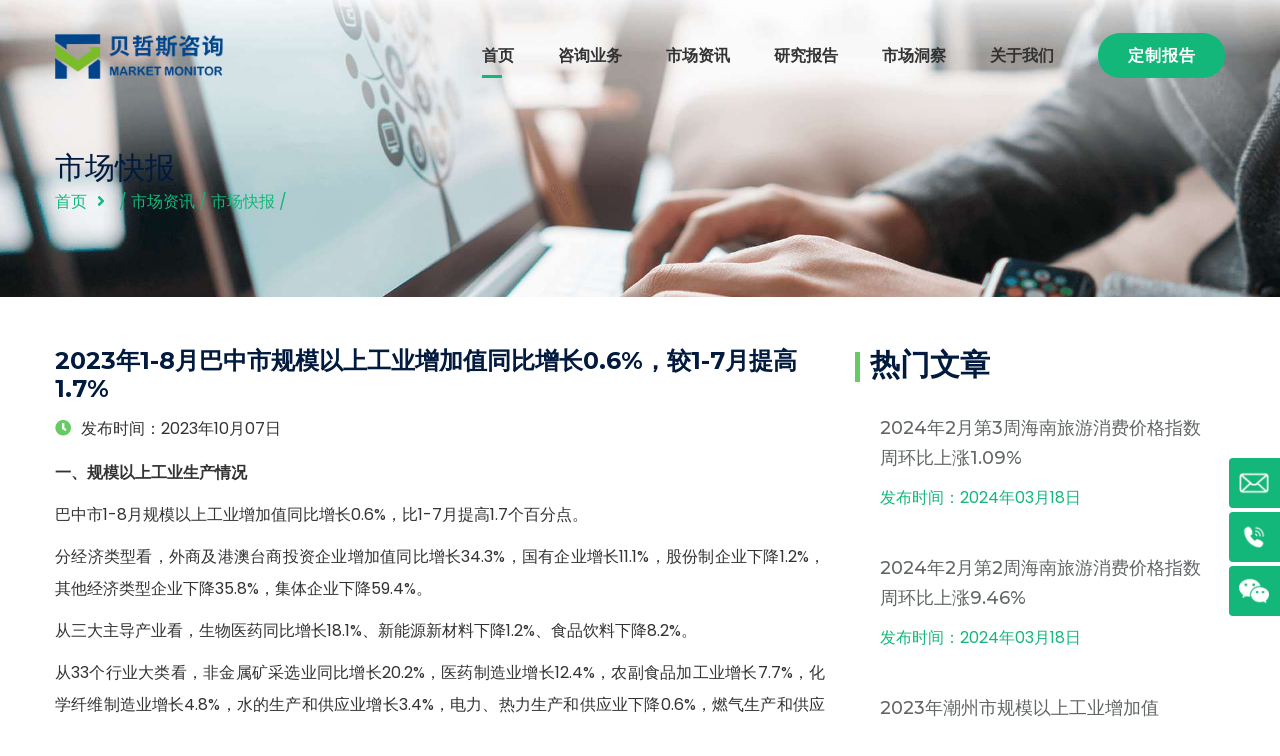

--- FILE ---
content_type: text/html
request_url: https://www.globalmarketmonitor.com.cn/market_news/2907930.html
body_size: 7112
content:
<!DOCTYPE html>
<html lang="zh-CN">
	<head><meta http-equiv="Content-Type" content="text/html; charset=utf-8">	    
	    <meta http-equiv="x-ua-compatible" content="ie=edge">
		<title>2023年1-8月巴中市规模以上工业增加值同比增长0.6%，较1-7月提高1.7%</title>
	  
	   	    <meta name="keywords" content="1-8月,巴中市,规模以上,工业增加值,同比增长"/>
	<meta name="description" content="巴中市1-8月规模以上工业增加值同比增长0.6%，比1-7月提高1.7个百分点。分经济类型看，外商及港澳台商投资企业增加值同比增长34.3%，国有企业增长11.1%，" />
	    <meta name="viewport" content="width=device-width, initial-scale=1">
		<meta http-equiv="Content-Language" contect="zh-CN">
    	<link rel="shortcut icon" href="/templets/gmm/assets/images/favicon.ico" type="image/png">
		<!-- All css -->
		<!--Bootstrap css-->
	    <link rel="stylesheet" href="/templets/gmm/assets/css/bootstrap.min.css">
	    <!-- Fontawesome css -->
	    <link rel="stylesheet" href="/templets/gmm/assets/fonts/fontawesome/css/all.css">
	    <!-- slick slider css -->
	    <link rel="stylesheet" href="/templets/gmm/assets/css/slick.css">
	    <link rel="stylesheet" href="/templets/gmm/assets/css/slick-theme.css">
	    <!-- sidebar-menu -->
	    <link rel="stylesheet" href="/templets/gmm/assets/css/sidebar-menu.css">
	    <!--animate css-->
	    <link rel="stylesheet" href="/templets/gmm/assets/css/animate.css">
	    <!--style css-->
	    <link rel="stylesheet" href="/templets/gmm/assets/css/style.css">
	    <style>
	    	.blog_wrap_content img{
	    	    max-width: 100%;height: 100%;
	    	}
	    	h1{font-size:24px;}
	    	
	    	table tbody tr td p{
	        padding: 0 10px 0 10px !important;
	        }
	        table tbody tr td{
	        padding: 0 10px 0 10px !important;
	        }
	        .post_info h3{line-height:30px;}
	        .deneb_info{line-height:36px;}
	        @media (max-width: 480px) {.right_nav{display: none;}}
	    </style>
	</head>
	<body>
		
<script type="text/javascript">
    (function(c,l,a,r,i,t,y){
        c[a]=c[a]||function(){(c[a].q=c[a].q||[]).push(arguments)};
        t=l.createElement(r);t.async=1;t.src="https://www.clarity.ms/tag/"+i;
        y=l.getElementsByTagName(r)[0];y.parentNode.insertBefore(t,y);
    })(window, document, "clarity", "script", "bfscuxp78y");
</script>
<!--百度统计代码-->
<script>
var _hmt = _hmt || [];
(function() {
  var hm = document.createElement("script");
  hm.src = "https://hm.baidu.com/hm.js?52d5abfec8ffab232d16a9daef917ca0";
  var s = document.getElementsByTagName("script")[0]; 
  s.parentNode.insertBefore(hm, s);
})();
</script>
<script>
(function(){
    var bp = document.createElement('script');
    var curProtocol = window.location.protocol.split(':')[0];
    if (curProtocol === 'https'){
   bp.src = 'https://zz.bdstatic.com/linksubmit/push.js';
  }
  else{
  bp.src = 'http://push.zhanzhang.baidu.com/push.js';
  }
    var s = document.getElementsByTagName("script")[0];
    s.parentNode.insertBefore(bp, s);
})();
</script>

<link rel="stylesheet" type="text/css" href="/templets/gmm/assets/css/navicon.css"/>
<style>
	.header_area .site_menu .primary_menu .main_menu ul li a{font-weight:600;color:#333 !important;}
	.header_area .site_menu .primary_menu .main_menu ul li:hover>a{color:#14b77a !important;}
	
</style>
<!-- Preloader -->
<div class="preloader">
	<div class="lds-ripple">
		<div></div>
		<div></div>
	</div>
</div>
<!-- Start header_area -->
<header class="header_area header_v1 transparent_header">
	<div class="container">
		<div class="site_menu">
			<div class="row align-items-center">
				<div class="col-lg-2">
					<div class="brand">
						<a href="/" class="logo"><img src="/templets/gmm/assets/images/logo-gmm.png" class="img-fluid" alt="logo"></a>
					</div>
				</div>
				<div class="col-lg-10">
					<div class="primary_menu" id="menu">
						<nav class="main_menu">
							<ul>
								<li class="menu-item active_link"><a href="/">首页</a></li>
								<li class="menu-item"><a href="/consulting">咨询业务</a></li>
								<li class="menu-item"><a href="/plus/list.php?tid=335">市场资讯</a>
									<ul class="sub-menu">
										<li class="menu-item"><a href="/plus/list.php?tid=336">企业动态</a></li>										
										<li class="menu-item"><a href="/plus/list.php?tid=337">市场快报</a></li>										
										<li class="menu-item"><a href="/plus/list.php?tid=338">产业资讯</a></li>										
										<li class="menu-item"><a href="/plus/list.php?tid=339">政策解读</a></li>										
										
									</ul>
								</li>
								<li class="menu-item"><a href="/plus/list.php?tid=1">研究报告</a>
									<ul class="sub-menu">
										<li class="menu-item"><a href="/plus/list.php?tid=223"><div class="ico ico1"></div>化学品</a></li>										
										<li class="menu-item"><a href="/plus/list.php?tid=224"><div class="ico ico2"></div>材料</a></li>										
										<li class="menu-item"><a href="/plus/list.php?tid=225"><div class="ico ico3"></div>汽车和交通</a></li>										
										<li class="menu-item"><a href="/plus/list.php?tid=226"><div class="ico ico4"></div>消费者物品和服务</a></li>										
										<li class="menu-item"><a href="/plus/list.php?tid=227"><div class="ico ico5"></div>半导体和电子产品</a></li>										
										<li class="menu-item"><a href="/plus/list.php?tid=245"><div class="ico ico6"></div>农业器械和农产品</a></li>										
										<li class="menu-item"><a href="/plus/list.php?tid=246"><div class="ico ico7"></div>银行业和金融业</a></li>										
										<li class="menu-item"><a href="/plus/list.php?tid=247"><div class="ico ico8"></div>制药和医疗保健</a></li>										
										<li class="menu-item"><a href="/plus/list.php?tid=248"><div class="ico ico9"></div>生物科技</a></li>										
										<li class="menu-item"><a href="/plus/list.php?tid=249"><div class="ico ico10"></div>器械和设备</a></li>										
										<li class="menu-item"><a href="/plus/list.php?tid=250"><div class="ico ico11"></div>能源和电力</a></li>										
										<li class="menu-item"><a href="/plus/list.php?tid=252"><div class="ico ico12"></div>政府和公众</a></li>										
										<li class="menu-item"><a href="/plus/list.php?tid=253"><div class="ico ico13"></div>其他</a></li>
									</ul>
								</li>
								<li class="menu-item"><a href="/plus/list.php?tid=13">市场洞察</a></li>
								<li class="menu-item"><a href="/about_us">关于我们</a>
									<ul class="sub-menu">
										<li class="menu-item"><a href="/about_us">关于我们</a></li>
										<li class="menu-item"><a href="/contact_us">联系我们</a></li>
									</ul>
								</li>
								<li class="menu-item"><a href="/request.php?type=9&rid=0" class="deneb_btn" style="color: #fff !important;">定制报告</a></li>
								<!-- <li class="menu-item"><a href="https://www.globalmarketmonitor.com" rel="nofollow"><img src="/templets/gmm/assets/images/eng.png" style="margin-right: 5px;" alt="en"/>English</a></li> -->
							</ul>
						</nav>
					</div>
				</div>
			</div>
		</div>
		<div class="mobile_wrapper">
			<div class="mobile_header">
				<div class="row align-items-center">
					<div class="col-6">
						<div class="brand_logo">
							<a href="#"><img src="/templets/gmm/assets/images/logo-gmm.png" class="img-fluid" alt="logo"></a>
						</div>
					</div>
					<div class="col-6">
						<div class="menu_button">
							<div class="menu_icon">
								<span></span>
								<span></span>
								<span></span>
							</div>
						</div>
					</div>
				</div>
			</div>
			<div class="sidenav_menu">
				<div class="close_icon">
					<a href="#" class="close_btn"><i class="fas fa-times" style="padding: 13px;"></i></a>
				</div>
				<ul class="sidebar-menu">
					<li class="menu-item active_link"><a href="/">首页</a></li>
					<li class="menu-item"><a href="/consulting">咨询业务</a></li>
					<li class="menu-item"><a href="/plus/list.php?tid=1">研究报告</a>
						<ul class="sub-menu">
							
								<li class="menu-item"><a href="/plus/list.php?tid=223">化学品行业</a></li>
							
								<li class="menu-item"><a href="/plus/list.php?tid=224">材料行业</a></li>
							
								<li class="menu-item"><a href="/plus/list.php?tid=225">汽车和交通行业</a></li>
							
								<li class="menu-item"><a href="/plus/list.php?tid=226">消费品和服务行业</a></li>
							
								<li class="menu-item"><a href="/plus/list.php?tid=227">半导体和电子行业</a></li>
							
								<li class="menu-item"><a href="/reports/">信息技术行业</a></li>
							
								<li class="menu-item"><a href="/plus/list.php?tid=245">农业器械和农产品行业</a></li>
							
								<li class="menu-item"><a href="/plus/list.php?tid=246">银行业和金融业</a></li>
							
								<li class="menu-item"><a href="/plus/list.php?tid=247">制药和医疗保健行业</a></li>
							
								<li class="menu-item"><a href="/plus/list.php?tid=248">生物科技行业</a></li>
							
								<li class="menu-item"><a href="/plus/list.php?tid=249">器械和设备</a></li>
							
								<li class="menu-item"><a href="/plus/list.php?tid=250">能源和电力行业</a></li>
							
								<li class="menu-item"><a href="/plus/list.php?tid=252">政府和公众行业</a></li>
							
								<li class="menu-item"><a href="/plus/list.php?tid=253">其他</a></li>
							
						</ul>
					</li>
					<li class="menu-item"><a href="/plus/list.php?tid=13">市场洞察</a></li>
<li class="menu-item"><a href="/plus/list.php?tid=335">市场咨询</a></li>
					<li class="menu-item"><a href="/about_us">关于我们</a>
						<ul class="sub-menu">
							<li class="menu-item"><a href="/about_us">关于我们</a></li>
							<li class="menu-item"><a href="/contact_us">联系我们</a></li>
						</ul>
					</li>
					<li class="menu-item"><a href="/request.php?type=9&rid=0" class="deneb_btn" style="padding:0 !important;">定制报告</a></li>
					<!--<li class="menu-item"><a href=""><img src="/templets/gmm/assets/images/eng.png" alt="en" style="margin-right: 5px;"/>English</a></li>-->
				</ul>
			</div>
		</div>
	</div>
</header><!-- End header_area -->
		<style type="text/css">
			.blog_v2 .blog_wrap_content .grid_item .deneb_info{padding-top: 0 !important;}
			.blog_v2 .blog_wrap_content .grid_item .deneb_info p{line-height: 2;}
			.blog_v2 .blog_wrap_content .grid_item .deneb_info table p{margin: 5px 0 !important;}
		</style>
		<!-- Start deneb_breadcrumb section -->
		<section class="deneb_breadcrumb bg_image" style="background-image: url(/templets/gmm/assets/images/breadcrumb_bg.jpg);">
			<div class="container">
				<div class="row">
					<div class="col-lg-12">
						<div class="breadcrumb_content">
							<h3 class="widget-title">市场快报</h3>
							<ul>
								<li><a href="/">首页</a></li>
								<li> / <a href='/plus/list.php?tid=335'>市场资讯</a> / <a href='/plus/list.php?tid=337'>市场快报</a> / </li>
							
							</ul>
						</div>
					</div>
					
				</div>
			</div>
		</section><!-- End deneb_breadcrumb section -->
		<!-- Start deneb_single_blog section -->
		<section class="blog_wrapper blog_v2 section_padding">
			<div class="container">
				<div class="row">
					<div class="col-lg-8">
						<div class="blog_wrap_content">
							<div class="grid_item">
								<div class="deneb_info">
									<h1 class="mb-2"><a>2023年1-8月巴中市规模以上工业增加值同比增长0.6%，较1-7月提高1.7%</a></h1>
									<div class="post_meta">
										<ul>
											<li><i class="fas fa-clock"></i>发布时间：2023年10月07日</li>
										</ul>
									</div>
									<p><p style="white-space:normal;text-align:justify;">
	<strong>一、规模以上工业生产情况</strong>
</p>
<p style="white-space:normal;text-align:justify;">
	巴中市1-8月规模以上工业增加值同比增长0.6%，比1-7月提高1.7个百分点。
</p>
<p style="white-space:normal;text-align:justify;">
	分经济类型看，外商及港澳台商投资企业增加值同比增长34.3%，国有企业增长11.1%，股份制企业下降1.2%，其他经济类型企业下降35.8%，集体企业下降59.4%。
</p>
<p style="white-space:normal;text-align:justify;">
	从三大主导产业看，生物医药同比增长18.1%、新能源新材料下降1.2%、食品饮料下降8.2%。
</p>
<p style="white-space:normal;text-align:justify;">
	从33个行业大类看，非金属矿采选业同比增长20.2%，医药制造业增长12.4%，农副食品加工业增长7.7%，化学纤维制造业增长4.8%，水的生产和供应业增长3.4%，电力、热力生产和供应业下降0.6%，燃气生产和供应业下降4.8%。
</p>
<p style="white-space:normal;text-align:center;">
	<strong>2023年1-8月巴中市规模以上工业增加值同比增长情况</strong>
</p>
<p style="white-space:normal;text-align:center;">
	<img src="http://image-of-static.oss-accelerate.aliyuncs.com/webImg/04c074fb-94c6-4a7d-b4b7-27a905ee6013." alt="" />
</p>
<p style="white-space:normal;text-align:justify;">
	<strong>二、固定资产投资情况</strong>
</p>
<p style="white-space:normal;text-align:justify;">
	1-8月，全社会固定资产投资同比增长0.2%，比1-7月提高1.0个百分点，比去年同期下降3.8个百分点。其中，房地产开发投资同比下降6.5%、商品房销售面积下降22.3%。
</p>
<table border="1" class="" cellpadding="11" align="center" style="text-align:justify;width:1114.34px;">
	<tbody>
		<tr>
			<td>
				<strong>1-8月</strong>
			</td>
			<td>
				<strong>同比增长（%）</strong>
			</td>
			<td>
				<strong>较1-7月提高（%）</strong>
			</td>
		</tr>
		<tr>
			<td>
				社会固定资产投资
			</td>
			<td>
				0.2
			</td>
			<td>
				1
			</td>
		</tr>
		<tr>
			<td>
				其中房地产开发投资
			</td>
			<td>
				-6.5
			</td>
			<td>
				/
			</td>
		</tr>
		<tr>
			<td>
				商品房销售面积
			</td>
			<td>
				-22.3
			</td>
			<td>
				/
			</td>
		</tr>
	</tbody>
</table>
<div style="white-space:normal;text-align:justify;">
	数据源自国家统计局、贝哲斯根据公开资料整理
</div></p>
									<!--<p style="text-align:left;">本文来源于贝哲斯咨询，如存在内容、版权或其它问题，请联系<a href="mailto:info@globalmarketmonitor.com.cn">info@globalmarketmonitor.com.cn</a>，我们将及时沟通与处理。</p>-->
								</div>
								<img id ="ads" src="/templets/gmm/assets/images/d1.png" alt="商务联系">
							</div>
						</div>
					</div>
					<div class="col-lg-4">
						<div class="deneb_sidebar">
							<div class="widget featured_news">
								<h3 class="widget-title">热门文章</h3>
								<div class="post_wrap">
									<div class="post_info">
										<h3><a href="/market_news/2912904.html">2024年2月第3周海南旅游消费价格指数周环比上涨1.09%</a></h3>
										<p>发布时间：2024年03月18日</p>
									</div>
								</div>
<div class="post_wrap">
									<div class="post_info">
										<h3><a href="/market_news/2912903.html">2024年2月第2周海南旅游消费价格指数周环比上涨9.46%</a></h3>
										<p>发布时间：2024年03月18日</p>
									</div>
								</div>
<div class="post_wrap">
									<div class="post_info">
										<h3><a href="/market_news/2912902.html">2023年潮州市规模以上工业增加值267.27亿元，比上年下降3.0%</a></h3>
										<p>发布时间：2024年03月18日</p>
									</div>
								</div>
<div class="post_wrap">
									<div class="post_info">
										<h3><a href="/market_news/2912901.html">2023年潮州市固定资产投资总额378.85亿元，比上年下降12.7%</a></h3>
										<p>发布时间：2024年03月18日</p>
									</div>
								</div>
<div class="post_wrap">
									<div class="post_info">
										<h3><a href="/market_news/2912900.html">2023年潮州市社会消费品零售总额508.97亿元，比上年增长4.3%</a></h3>
										<p>发布时间：2024年03月18日</p>
									</div>
								</div>
<div class="post_wrap">
									<div class="post_info">
										<h3><a href="/market_news/2912899.html">不溶性膳食纤维行业现状：2023年全球市场规模达22亿美元

</a></h3>
										<p>发布时间：2024年03月18日</p>
									</div>
								</div>

							</div>
						</div>
					</div>
				</div>
			</div>
		</section>
		<!-- End deneb_single_blog section -->
		
		<!-- jquery  -->
	    <script src="/templets/gmm/assets/js/vendor/jquery-1.12.4.min.js"></script>
	    <!--modernizr js-->
	    <script src="/templets/gmm/assets/js/vendor/modernizr-3.6.0.min.js"></script>
	    <!-- Bootstrap js  -->
	    <script src="/templets/gmm/assets/js/vendor/bootstrap.min.js"></script>
	    <script src="/templets/gmm/assets/js/vendor/popper.min.js"></script>
	    <!-- slick slider js  -->
	    <script src="/templets/gmm/assets/js/vendor/slick.min.js"></script>
	    <!-- isotope js  -->
	    <script src="/templets/gmm/assets/js/vendor/isotope.min.js"></script>
	    <!-- imageloaded js-->
	    <script src="/templets/gmm/assets/js/vendor/imagesloaded.min.js"></script>
	    <!--sidebar js-->
	    <script src="/templets/gmm/assets/js/vendor/sidebar-menu.js"></script>
	    <!--wow js-->
	    <script src="/templets/gmm/assets/js/vendor/wow.min.js"></script>
	    <!-- custom js  -->
	    <script src="/templets/gmm/assets/js/custom.js"></script>
	    <link rel="stylesheet" type="text/css" href="/templets/gmm/assets/css/rightAsk.css"/>
<style>
	.deneb_footer .widget_wrapper .widget_contact .contact_info .single_info{margin-bottom:15px !important;}
</style>
<!-- Start deneb_cta section -->
<section class="deneb_cta">
	<div class="container">
		<div class="cta_wrapper">
			<div class="row align-items-center">
				<div class="col-lg-7">
					<div class="cta_content">
						<h3>超越挑战，未来可行</h3>
						<p>我们提供更专业明智的市场报告，让您的商务决策锦上添花。</p>
					</div>
				</div>
				<div class="col-lg-5">
					<div class="button_box">
						<a href="/contact_us" class="deneb_btn">联系我们</a>
					</div>
				</div>
			</div>
		</div>
	</div>
</section>
<!-- End deneb_cta section -->
<!-- Start footer -->
<footer class="deneb_footer">
	<div class="widget_wrapper" style="background-image: url(/templets/gmm/assets/images/footer_bg.png);">
		<div class="container">
			<div class="row">
				<div class="col-lg-5 col-md-6 col-12">
					<div class="widget widegt_about">
						<div class="widget_title" style="margin-bottom: 0px;">
							<img src="/templets/gmm/assets/images/logo-gmm.png" class="img-fluid" alt="logo">
						</div>
						<p>湖南贝哲斯信息咨询有限公司为不同需求的客户提供独到准确的市场见解。我们始终保持着共赢精神、可信赖的品质和与时俱进的眼光，帮助企业实现收入增长、成本降低和效率提升，并显著规避经营风险，实现精益成长。</p>
						
					</div>
				</div>
				<div class="col-lg-2 col-md-6 col-sm-12" style="margin-top: 30px;">
					<div class="widget widget_link">
						<div class="widget_title">
							<h4>快速链接</h4>
						</div>
						<ul>
							<li><a href="/consulting">咨询业务</a></li>
							<li><a href="/plus/list.php?tid=1">研究报告</a></li>
							<li><a href="/plus/list.php?tid=13">市场洞察</a></li>
							<li><a href="/about_us">关于我们</a></li>
							<li><a href="/contact_us">联系我们</a></li>
							<li><a href="/request.php?type=9&rid=0">定制报告</a></li>
							<li><a href="/terms">免责声明</a></li>
						</ul>
					</div>
				</div>
				<div class="col-lg-5 col-md-6 col-sm-12" style="margin-top:30px;">
					<div class="widget widget_contact">
						<div class="widget_title">
							<h4>联系我们</h4>
						</div>
						<div class="contact_info">
							<div class="single_info">
								<div class="icon">
									<i class="fas fa-phone-alt"></i>
								</div>
								<div class="info">
									<p><a href="tel:+4001669286" style="color: #333;">400-166-9286</a></p>
								</div>
							</div>
							<div class="single_info">
								<div class="icon">
									<i class="fas fa-envelope"></i>
								</div>
								<div class="info">
									<p><a href="mailto:info@globalmarketmonitor.com" style="color: #333;">info@globalmarketmonitor.com</a></p>
								</div>
							</div>
							<div class="single_info">
								<div class="icon">
									<i class="fas fa-map-marker-alt"></i>
								</div>
								<div class="info">
									<p>湖南省长沙市开福区北辰三角洲B1E1三栋2301</p>
								</div>
							</div>
							<div class="single_info">
								<div class="info">
									<p>Company name: MARKET MONITOR CO., LIMITED</p>
								</div>
							</div>
							<div class="single_info">
								<div class="info">
									<p>Address: No.2309, Floor 23, Unit N, Area B1E1, Beichen Fenghuang Tianjieyuan, No.68, Qinglan Road, Xinhe Sub, Changsha, 410000, CN</p>
								</div>
							</div>
							<div class="single_info">
								<div class="info">
									<p><span style="width:15px;display: inline-block;"></span>联系客服<span style="width:100px;display: inline-block;"></span>微信公众号</p>
									<!-- <img src="/templets/gmm/assets/images/vx2.png" style="width: 100px;margin-right: 30px;" alt="客服" /> -->
									<img src="/templets/gmm/assets/images/kf2.png" style="width: 100px;margin-right: 67px;" alt="贝哲斯咨询客服" />
									<img src="/templets/gmm/assets/images/gzh.png" style="width: 100px;" alt="贝哲斯咨询微信公众号" />
								</div>
							</div>
						</div>
					</div>
				</div>
			</div>
			
		</div>
	</div>
	<div class="copyright_area">
		<div class="container">
			<div class="row">
				<div class="col-lg-12">
					<div class="copyright_text">
						<p style="margin-bottom: 0 !important;">Copyright &copy;2020 <span>湖南贝哲斯信息咨询有限公司</span>&nbsp;&nbsp;<a href="http://beian.miit.gov.cn" target="_blank" class="bah">湘ICP备19025615号-1</a><a href="http://www.beian.gov.cn/portal/registerSystemInfo?recordcode=43010502001462" target="_blank"><img src="/templets/gmm/assets/images/foot-img.png" alt="湘公网安备 43010502001462" style="margin-bottom:4px;margin-left: 10px;">&nbsp;湘公网安备 43010502001462 号</a></p>
					</div>
				</div>
			</div>
		</div>
	</div>
</footer><!-- End footer -->
	
	<!-- 右侧导航 -->
	   <ul class="right_nav">
			<li>
				<div class="iconBox oln_ser">
					<img src='/templets/gmm/assets/images/imgs/email.png' alt="邮箱地址">
					<h4>邮箱地址</h4>
				</div>
				<div class="hideBox">
					<div class="hb">
						<h5>邮箱地址</h5>
						<div class="qqtalk">
							<a target="_blank" href="mailto:info@globalmarketmonitor.com" class="wza">info@globalmarketmonitor.com</a>
						</div>
					</div>
				</div>
			</li>
			<li>
				<div class="iconBox phe_num">
					<img src='/templets/gmm/assets/images/imgs/rncall.png' alt="联系电话">
					<h4>联系电话</h4>
				</div>
				<div class="hideBox" style="width:152px;">
					<div class="hb">
						<h5>联系电话</h5>
						<p>400-166-9286</p>
						<P>181-6370-6525</P>
					</div>
				</div>
			</li>
			<li>
				<div class="iconBox">
					<img src='/templets/gmm/assets/images/imgs/vx.png' alt="扫一扫">
					<h4>微信关注</h4>
				</div>
				<div class="hideBox"> <!--w-300-->
					<div class="hb">
						<h5>微信扫一扫</h5>
						<!--<div class="left">
							<p>贝哲斯客服一</p>
							<img src='/templets/gmm/images/imgs/ewm.jpg' alt="扫一扫">
						</div>
						<div class="right">
							<p>贝哲斯客服二</p>
							<img src='/templets/gmm/images/imgs/ewm.jpg' alt="扫一扫">
						</div>-->
						<style>
							.divkf img{display:block;float: left;}
						</style>
						<div class="divkf">
							<p>贝哲斯客服</p>
							<img src='/templets/gmm/assets/images/kf/wx.png' alt="扫一扫" style="margin-right: 15px;">
							<!--<img src='/templets/gmm/assets/images/vx2.png' alt="扫一扫" style="margin-right: 15px;">-->
							<!-- <img src='/templets/gmm/assets/images/kf2.png' alt="扫一扫"> -->
						</div>
					</div>
				</div>
			</li>
			<!--<li>
				<div class="iconBox to_msg">
					<img src='/templets/gmm/assets/images/imgs/rnqq.png' alt="QQ">
					<h4><a href="tencent://message/?uin=1052888805&Menu=yes& Service=300&sigT=42a1e5347953b64c5ff3980f8a6e644d4b31456cb0b6ac6b27663a3c4dd0f4aa14a543b1716f9d45" class="btna" title="与分析师联系">在线客服</a></h4>
				</div>
			</li>-->
			<li>
				<div class="iconBox top">
					<img src='/templets/gmm/assets/images/imgs/rntop.png' alt="回到顶部">
					<h4>回到顶部</h4>
				</div>
			</li>
		</ul>
<script src="/templets/gmm/assets/js/vendor/jquery-1.12.4.min.js"></script>
<script src="/templets/gmm/assets/js/rightAsk.js"></script>

		<script>
			window.onload =function(){
				var img = document.getElementById("ads");
				var ran = Math.floor(Math.random()*2);
				img.src = "/templets/gmm/assets/images/d" + ran + ".png";
			}
		</script>
	</body>
</html>

--- FILE ---
content_type: text/css
request_url: https://www.globalmarketmonitor.com.cn/templets/gmm/assets/css/style.css
body_size: 11028
content:
@charset "UTF-8";
/*-----------------------------------------------------------------------------------

    Template Name: Deneb - A Digital Agency HTML Template
    Template URI: 
    Description: Deneb – Deneb is a Digital Agency html Template designed keeping in mind all types of agencies such as SEO Agency,Web Design Agency, Web Dev Agency etc. It comes with 6 Layered html files. All layers and objects are perfectly customizable and grouped properly. You can easily edit files and create custom designs.
    Author: 
    Author URI: 
    Version: 1.0

-----------------------------------------------------------------------------------*/
/*-----------------------------------------------------------------------------------
CSS INDEX
----------------------------------------------------------------------------------
1.Common css
2. header css
3. Banner css
4. service css
5. about css
6. project css
7. pricing css
8. testimonial css
9. blog css
10.contact css
11.features css
12. Footer css
-----------------------------------------------------------------------------------*/
@import url("https://fonts.googleapis.com/css?family=Montserrat:400,500,600,700|Poppins:400,500,700&display=swap");
* {
  margin: 0;
  padding: 0;
  outline: 0; }

html {
  font-size: 100%; }

a {
  text-decoration: none; }
  a:hover, a:focus {
    text-decoration: none !important;
    outline: none; }

h1, h2, h3, h4, h5, h6 {
  margin: 0;
  padding: 0;
  font-family: "Montserrat", sans-serif;
  color: #011a3e; }

h1 {
  font-size: 58px;
  font-weight: 700; }

h2 {
  font-size: 45px;
  font-weight: 700; }

h3 {
  font-size: 30px; }

h4 {
  font-size: 22px; }

h5 {
  font-size: 20px; }

h6 {
  font-size: 16px; }

p {
  margin: 0 ;
  padding: 0;}

ul {
  margin: 0;
  padding: 0; }
  ul li {
    list-style: none; }

input,
select,
textarea {
  display: inherit;
  border: none;
  outline: none; }

button {
  border: none;
  cursor: pointer; }

button {
  outline: none; }
  button:hover, button:focus {
    outline: none; }

body {
  font-family: "Poppins", sans-serif;
  /*2023/3/27修改网站字体大小与行间距*/
  font-size: 16px;
  line-height: 30px;
  color: #333333;
  font-weight: normal;
  overflow-x: hidden; }

.bg_image {
  position: relative;
  background-size: cover;
  background-position: center;
  background-repeat: no-repeat; }

.section_padding {
  padding: 50px 0; }

.section_title {
  max-width: 595px;
  margin: auto;
  margin-bottom: 45px; }
  .section_title h2 {
    margin-bottom: 14px;
    position: relative; }
    @media (max-width: 767px) {
      .section_title h2 {
        font-size: 32px; } }
    .section_title h2:after {
      position: absolute;
      content: '';
      top: -20px;
      background: url(../images/shape/title.png) no-repeat;
      display: inline-block;
      width: 96px;
      height: 67px;
      z-index: -1; }

.deneb_btn {
  display: inline-block;
  min-width: 127px;
  height: 45px;
  color: #fff;
  font: 500 15px "Poppins", sans-serif;
  text-align: center;
  background: #14b77a;
  line-height: 45px;
  border-radius: 23px;
  text-transform: uppercase;
  letter-spacing: 1px;
  -webkit-transition: all 0.5s ease-out 0s;
  -moz-transition: all 0.5s ease-out 0s;
  -ms-transition: all 0.5s ease-out 0s;
  -o-transition: all 0.5s ease-out 0s;
  transition: all 0.5s ease-out 0s; }
  .deneb_btn:hover, .deneb_btn:focus {
    color: #fff;
    box-shadow: 2.5px 4.33px 15px 0px rgba(24, 162, 80, 0.4); }

.link_btn {
  color: #011a3e; }
  .link_btn:before {
    display: inline-block;
    content: '\f04b';
    font-weight: 900;
    font-family: "Font Awesome 5 Free";
    margin-right: 10px;
    color: #14b77a; }
  .link_btn:hover, .link_btn:focus {
    color: #14b77a; }

.form_control {
  width: 100%; }

input.form_control {
  height: 45px; }

@media only screen and (min-width: 1200px) {
  .container {
    max-width: 1200px; } }
@media (max-width: 767px) {
  .deneb_img img {
    width: 100%; } }
.preloader {
  background: #fff;
  height: 100%;
  overflow: hidden;
  position: fixed;
  text-align: center;
  width: 100%;
  z-index: 11000; }
  .preloader .lds-ripple {
    position: absolute;
    top: 50%;
    left: 50%;
    -webkit-transform: translate(-50%, -50%);
    -moz-transform: translate(-50%, -50%);
    -ms-transform: translate(-50%, -50%);
    -o-transform: translate(-50%, -50%);
    transform: translate(-50%, -50%);
    display: inline-block;
    width: 80px;
    height: 80px; }
    .preloader .lds-ripple div {
      position: absolute;
      border: 4px solid #14b77a;
      opacity: 1;
      border-radius: 50%;
      animation: lds-ripple 1s cubic-bezier(0, 0.2, 0.8, 1) infinite; }
      .preloader .lds-ripple div:nth-child(2) {
        animation-delay: -0.5s; }

@keyframes lds-ripple {
  0% {
    top: 36px;
    left: 36px;
    width: 0;
    height: 0;
    opacity: 1; }
  100% {
    top: 0px;
    left: 0px;
    width: 72px;
    height: 72px;
    opacity: 0; } }
.header_area {
  position: relative; }
  @media (max-width: 767px) {
    .header_area .site_menu {
      display: none; } }
  @media only screen and (min-width: 768px) and (max-width: 991px) {
    .header_area .site_menu {
      display: none; } }
  .header_area .site_menu .primary_menu {
    float: right; }
    .header_area .site_menu .primary_menu .main_menu ul li {
      position: relative;
      display: inline-block;
      margin-left: 40px; }
      .header_area .site_menu .primary_menu .main_menu ul li a {
        display: block;
        padding: 17px 0;
        color: #76787b;
        font-weight: 500;
        position: relative; }
        @media only screen and (min-width: 992px) and (max-width: 1200px) {
          .header_area .site_menu .primary_menu .main_menu ul li a {
            font-size: 14px; } }
      .header_area .site_menu .primary_menu .main_menu ul li .deneb_btn {
        padding: 0;
        color: #fff; }
      .header_area .site_menu .primary_menu .main_menu ul li ul.sub-menu {
        position: absolute;
        top: 100%;
        left: 0;
        width: 200px;
        padding: 10px 0;
        margin: 0;
        text-align: left;
        background: #fff;
        opacity: 0;
        border-radius: 8px;
        visibility: hidden;
        -webkit-transform: scale(1, 0);
        -moz-transform: scale(1, 0);
        -ms-transform: scale(1, 0);
        -o-transform: scale(1, 0);
        transform: scale(1, 0);
        moz-transform-origin: 0% 0%;
        -o-transform-origin: 0% 0%;
        -ms-transform-origin: 0% 0%;
        -webkit-transform-origin: 0% 0%;
        transform-origin: 0% 0%;
        -webkit-transition: all 0.2s ease-out 0s;
        -moz-transition: all 0.2s ease-out 0s;
        -ms-transition: all 0.2s ease-out 0s;
        -o-transition: all 0.2s ease-out 0s;
        transition: all 0.2s ease-out 0s; }
        .header_area .site_menu .primary_menu .main_menu ul li ul.sub-menu li {
          position: relative;
          display: block;
          margin: 0; }
          .header_area .site_menu .primary_menu .main_menu ul li ul.sub-menu li a {
            padding: 5px 20px;
            color: #7a808d; }
          .header_area .site_menu .primary_menu .main_menu ul li ul.sub-menu li:hover ul.sub-menu {
            visibility: visible;
            opacity: 1; }
          .header_area .site_menu .primary_menu .main_menu ul li ul.sub-menu li:hover a {
            color: #14b77a; }
          .header_area .site_menu .primary_menu .main_menu ul li ul.sub-menu li ul.sub-menu {
            top: 0;
            left: 100%;
            opacity: 0;
            visibility: hidden; }
            .header_area .site_menu .primary_menu .main_menu ul li ul.sub-menu li ul.sub-menu li a {
              display: block;
              padding: 5px 20px;
              color: #7a808d; }
            .header_area .site_menu .primary_menu .main_menu ul li ul.sub-menu li ul.sub-menu li:hover a {
              color: #14b77a; }
      .header_area .site_menu .primary_menu .main_menu ul li:hover ul.sub-menu {
        -webkit-transform: scale(1);
        -moz-transform: scale(1);
        -ms-transform: scale(1);
        -o-transform: scale(1);
        transform: scale(1);
        visibility: visible;
        opacity: 1;
        box-shadow: 2.5px 4.33px 15px 0px rgba(0, 0, 0, 0.15); }
    .header_area .site_menu .primary_menu .main_menu ul .active_link:after {
      content: '';
      position: absolute;
      left: 0;
      bottom: 10px;
      width: 20px;
      height: 3px;
      background: #14b77a; }
  .header_area .mobile_wrapper {
    display: none; }
    @media only screen and (min-width: 768px) and (max-width: 991px) {
      .header_area .mobile_wrapper {
        padding: 10px 0;
        display: block; } }
    @media (max-width: 767px) {
      .header_area .mobile_wrapper {
        padding: 10px 0;
        display: block; } }
    .header_area .mobile_wrapper .menu_button {
      float: right; }
      .header_area .mobile_wrapper .menu_button .menu_icon span {
        display: block;
        width: 30px;
        height: 3px;
        background-color: #011a3e;
        margin: 6px 0 2px;
        -webkit-transition: all 0.5s ease-out 0s;
        -moz-transition: all 0.5s ease-out 0s;
        -ms-transition: all 0.5s ease-out 0s;
        -o-transition: all 0.5s ease-out 0s;
        transition: all 0.5s ease-out 0s; }
        .header_area .mobile_wrapper .menu_button .menu_icon span:nth-child(1) {
          margin-top: 0; }
        .header_area .mobile_wrapper .menu_button .menu_icon span:nth-child(3) {
          width: 15px;
          margin-bottom: 0; }
      .header_area .mobile_wrapper .menu_button .active span:nth-child(1) {
        width: 15px; }
      .header_area .mobile_wrapper .menu_button .active span:nth-child(3) {
        width: 30px; }
  .header_area .sidenav_menu {
    overflow: hidden;
    width: 80%;
    height: 100%;
    position: fixed;
    top: 0;
    left: 0;
    padding: 50px 30px;
    z-index: 9999;
    background: #222d32;
    opacity: .9;
    overflow: auto;
    -webkit-transform: translateX(-100%);
    -moz-transform: translateX(-100%);
    -ms-transform: translateX(-100%);
    -o-transform: translateX(-100%);
    transform: translateX(-100%);
    -webkit-transition: all 0.5s ease-out 0s;
    -moz-transition: all 0.5s ease-out 0s;
    -ms-transition: all 0.5s ease-out 0s;
    -o-transition: all 0.5s ease-out 0s;
    transition: all 0.5s ease-out 0s; }
    .header_area .sidenav_menu .close_icon {
      position: absolute;
      top: 0;
      right: 0; }
      .header_area .sidenav_menu .close_icon .close_btn {
        display: block;
        width: 40px;
        height: 40px;
        line-height: 40px;
        text-align: center;
        background-color: #fff;
        color: #14b77a; }
    .header_area .sidenav_menu .sidebar-menu li {
      display: block;
      line-height: 40px; }
      .header_area .sidenav_menu .sidebar-menu li a {
        text-transform: capitalize;
        color: #fff;
        font-size: 16px;
        font-weight: 500; }
        .header_area .sidenav_menu .sidebar-menu li a:hover, .header_area .sidenav_menu .sidebar-menu li a:focus {
          color: #14b77a; }
        .header_area .sidenav_menu .sidebar-menu li a .deneb_btn {
          padding: 0; }
    .header_area .sidenav_menu .sidebar-menu .active a {
      color: #14b77a; }
  .header_area .active {
    -webkit-transform: translateX(0);
    -moz-transform: translateX(0);
    -ms-transform: translateX(0);
    -o-transform: translateX(0);
    transform: translateX(0); }

.transparent_header {
  position: absolute;
  top: 10px;
  left: 0;
  width: 100%;
  z-index: 337; }

.header_area.sticky {
  position: fixed;
  top: 0;
  left: 0;
  width: 100%;
  background: #fff;
  z-index: 337;
  box-shadow: 2.5px 4.33px 15px 0px rgba(0, 0, 0, 0.15); }
  .header_area.sticky .site_menu {
    padding: 10px 0; }

.deneb_banner {
  position: relative;
  padding-top: 120px;
  padding-bottom: 10px; }
  @media only screen and (min-width: 768px) and (max-width: 991px) {
    .deneb_banner .hero_slider .signle_slider .banner_content {
      margin-bottom: 60px; } }
  @media (max-width: 767px) {
    .deneb_banner .hero_slider .signle_slider .banner_content {
      margin-bottom: 60px; } }
  .deneb_banner .hero_slider .signle_slider .banner_content h1 {
    font-weight: 500;
    /*margin-left: -2px;*/
    margin-bottom: 10px; }
    @media (max-width: 767px) {
      .deneb_banner .hero_slider .signle_slider .banner_content h1 {
        font-size: 30px; } }
    .deneb_banner .hero_slider .signle_slider .banner_content h1 span {
      font-weight: bold;
      color: #14b77a; }
  .deneb_banner .hero_slider .signle_slider .banner_content h5 {
    font-weight: 500;
    margin-bottom: 15px; }
  .deneb_banner .hero_slider .signle_slider .banner_content p {
    margin-bottom: 36px; }
  .deneb_banner .hero_slider .signle_slider .deneb_img_box {
    position: relative;
    float: right;
    margin-right:18px; }
  .deneb_banner .hero_slider .slick-dots {
    bottom: -50px; }
    .deneb_banner .hero_slider .slick-dots li {
      width: 5px;
      height: 5px;
      background: #c3c3c3;
      border-radius: 50%; }
      .deneb_banner .hero_slider .slick-dots li button {
        padding: 0;
        width: 5px;
        height: 5px;
        border-radius: 50%; }
    .deneb_banner .hero_slider .slick-dots .slick-active {
      background: #14b77a; }
      .deneb_banner .hero_slider .slick-dots .slick-active button:before {
        width: 10px;
        height: 10px;
        border-radius: 50%;
        background-color: #4bd080;
        opacity: 0.302;
        margin-top: -5px;
        margin-left: -5px;
        position: absolute;
        top: 50%;
        left: 50%; }

.shape_v1 .shape_1 {
  position: absolute;
  left: 0;
  top: 80px; }

.shape_v2 .shape_7 {
  position: absolute;
  right: 0;
  top: 100px; }

.shape_v3 .shape_10 {
  position: absolute;
  left: 0;
  top: 60px; }

.shape_v4 .shape_11 {
  position: absolute;
  right: 0;
  top: 0px; }

.shape_v5 .shape_12 {
  position: absolute;
  left: 0;
  top: 0px; }
.shape_v5 .shape_13 {
  position: absolute;
  left: 40px;
  bottom: 60px; }

.deneb_service {
  position: relative; }
  .deneb_service .grid_item {
    max-width: 370px;
    margin: auto;
    padding: 50px 45px 30px;
    text-align: center;
    border-radius: 8px;
    -webkit-transition: all 0.5s ease-out 0s;
    -moz-transition: all 0.5s ease-out 0s;
    -ms-transition: all 0.5s ease-out 0s;
    -o-transition: all 0.5s ease-out 0s;
    transition: all 0.5s ease-out 0s;
    border: 2px dashed #fff; }
    .deneb_service .grid_item:hover {
      border-color: #14b77a;
      box-shadow: 2.5px 4.33px 15px 0px rgba(0, 0, 0, 0.15); }
    .deneb_service .grid_item .icon {
      margin-bottom: 30px; }
    .deneb_service .grid_item .info h4 {
      margin-bottom: 15px;
      font-weight: 600; }
      @media only screen and (min-width: 992px) and (max-width: 1200px) {
        .deneb_service .grid_item .info h4 {
          font-size: 18px; } }
      .deneb_service .grid_item .info h4 a {
        color: #011a3e;
        font-weight: 600; }
    .deneb_service .grid_item .info p {
      margin-bottom: 20px; }
    .deneb_service .grid_item .info .link_btn {
      font-weight: 500;
      color: #011a3e;
      text-transform: uppercase; }

.service_v1 {
  padding-top: 125px;
  padding-bottom: 90px; }

.service_wrapper .service_tab_wrap .service_tab_nav {
  margin-bottom: 80px; }
  .service_wrapper .service_tab_wrap .service_tab_nav .nav-tabs {
    justify-content: center;
    border: none; }
    .service_wrapper .service_tab_wrap .service_tab_nav .nav-tabs .nav-item {
      margin-left: 12px;
      margin-right: 12px; }
      @media only screen and (min-width: 992px) and (max-width: 1200px) {
        .service_wrapper .service_tab_wrap .service_tab_nav .nav-tabs .nav-item {
          margin-bottom: 20px; } }
      @media only screen and (min-width: 768px) and (max-width: 991px) {
        .service_wrapper .service_tab_wrap .service_tab_nav .nav-tabs .nav-item {
          margin-bottom: 20px; } }
      @media (max-width: 767px) {
        .service_wrapper .service_tab_wrap .service_tab_nav .nav-tabs .nav-item {
          margin-bottom: 20px; } }
      .service_wrapper .service_tab_wrap .service_tab_nav .nav-tabs .nav-item .nav-link {
        border: none;
        text-align: center;
        font-size: 18px;
        font-weight: 600;
        color: #011a3e;
        width: 170px;
        height: 170px;
        background: #fff;
        box-shadow: 2.5px 4.33px 15px 0px rgba(0, 0, 0, 0.15);
        border-radius: 8px;
        padding: 20px 0px;
        border: 3px dashed #fff;
        -webkit-transition: all 0.5s ease-out 0s;
        -moz-transition: all 0.5s ease-out 0s;
        -ms-transition: all 0.5s ease-out 0s;
        -o-transition: all 0.5s ease-out 0s;
        transition: all 0.5s ease-out 0s; }
        .service_wrapper .service_tab_wrap .service_tab_nav .nav-tabs .nav-item .nav-link img {
          margin-bottom: 10px; }
        .service_wrapper .service_tab_wrap .service_tab_nav .nav-tabs .nav-item .nav-link span {
          display: block; }
        .service_wrapper .service_tab_wrap .service_tab_nav .nav-tabs .nav-item .nav-link.active {
          border-color: #14b77a;
          box-shadow: 5px 8.66px 27px 0px rgba(0, 0, 0, 0.15); }
@media only screen and (min-width: 768px) and (max-width: 991px) {
  .service_wrapper .service_tab_wrap .tab-content .deneb_content_box {
    margin-bottom: 60px; } }
.service_wrapper .service_tab_wrap .tab-content .deneb_content_box h2 {
  position: relative;
  margin-bottom: 30px; }
.service_wrapper .service_tab_wrap .tab-content .deneb_content_box p {
  margin-bottom: 20px; }
.service_wrapper .service_tab_wrap .tab-content .deneb_img_box {
  position: relative;
  z-index: 1; }
  .service_wrapper .service_tab_wrap .tab-content .deneb_img_box img {
    border-radius: 8px;
    max-width: 540px;
    box-shadow: 2.5px 4.33px 15px 0px rgba(0, 0, 0, 0.3); }
    @media only screen and (min-width: 992px) and (max-width: 1200px) {
      .service_wrapper .service_tab_wrap .tab-content .deneb_img_box img {
        width: 100%; } }
    @media (max-width: 767px) {
      .service_wrapper .service_tab_wrap .tab-content .deneb_img_box img {
        width: 100%; } }
  .service_wrapper .service_tab_wrap .tab-content .deneb_img_box:after {
    position: absolute;
    right: 0;
    top: -30px;
    content: '';
    width: 94%;
    height: 397px;
    z-index: -1;
    border-radius: 8px;
    background-image: -moz-linear-gradient(0deg, #4bd080 0%, #14b77a 100%);
    background-image: -webkit-linear-gradient(0deg, #4bd080 0%, #14b77a 100%);
    background-image: -ms-linear-gradient(0deg, #4bd080 0%, #14b77a 100%); }
    @media (max-width: 767px) {
      .service_wrapper .service_tab_wrap .tab-content .deneb_img_box:after {
        display: none; } }

.service_wrapper .deneb_content_box h2 {
  position: relative; }
  .service_wrapper .deneb_content_box h2:after {
    position: absolute;
    content: '';
    left: -30px;
    top: -20px;
    background: url(../images/shape/title.png) no-repeat;
    display: inline-block;
    width: 96px;
    height: 67px;
    z-index: -1; }

.service_feature .section_title h2 {
  position: relative; }
  .service_feature .section_title h2:after {
    left: 70px; }

.service_feature {
  padding-bottom: 100px; }
  @media only screen and (min-width: 768px) and (max-width: 991px) {
    .service_feature .feature_wrapper .single_feature .deneb_img_box {
      margin-bottom: 60px; } }
  .service_feature .feature_wrapper .single_feature .deneb_content_box {
    max-width: 548px; }
    .service_feature .feature_wrapper .single_feature .deneb_content_box .icon {
      display: inline-block;
      width: 100px;
      height: 100px;
      line-height: 100px;
      text-align: center;
      border-radius: 50%;
      background-color: #fff;
      box-shadow: 2.5px 4.33px 15px 0px rgba(0, 0, 0, 0.15);
      margin-bottom: 30px; }
    .service_feature .feature_wrapper .single_feature .deneb_content_box h3 {
      position: relative;
      font-size: 30px;
      font-weight: bold;
      margin-bottom: 10px; }
  .service_feature .feature_wrapper .single_feature:nth-child(odd) .deneb_content_box {
    text-align: right; }
    @media only screen and (min-width: 768px) and (max-width: 991px) {
      .service_feature .feature_wrapper .single_feature:nth-child(odd) .deneb_content_box {
        margin-bottom: 60px; } }

.service_page .deneb_pricing {
  padding-bottom: 105px; }

.service_v1 .section_title h2 {
  position: relative; }
  .service_v1 .section_title h2:after {
    left: 120px; }

.deneb_about {
  overflow: hidden; }
  @media only screen and (min-width: 768px) and (max-width: 991px) {
    .deneb_about .deneb_img_box {
      margin-bottom: 60px; } }
  @media (max-width: 767px) {
    .deneb_about .deneb_img_box {
      margin-bottom: 60px; } }
  .deneb_about .deneb_content_box {
    margin-left: 20px; }
    .deneb_about .deneb_content_box h2 {
      margin-bottom: 40px; }
      @media (max-width: 767px) {
        .deneb_about .deneb_content_box h2 {
          font-size: 28px; } }
    .deneb_about .deneb_content_box p {
      padding-bottom: 20px; }
    .deneb_about .deneb_content_box .deneb_btn {
      margin-top: 20px;
      min-width: 155px; }

.deneb_about .deneb_content_box h2 {
  position: relative; }
  .deneb_about .deneb_content_box h2:after {
    position: absolute;
    content: '';
    left: -10px;
    top: -20px;
    background: url(../images/shape/title.png) no-repeat;
    display: inline-block;
    width: 96px;
    height: 67px;
    z-index: -1; }

.about_v1 {
  overflow: hidden;
  position: relative;
  z-index: 1; }
  .about_v1:after {
    position: absolute;
    content: '';
    left: 0;
    top: 0;
    background: url(../images/shape/shape_8.png) no-repeat;
    background-position: top left;
    width: 100%;
    height: 100%;
    z-index: -1; }
  .about_v1 .deneb_img_box {
    max-width: 470px; }
    .about_v1 .deneb_img_box img {
      position: relative;
      z-index: 9999; }

.about_v2 {
  padding-top: 90px;
  padding-bottom: 120px; }
  .about_v2 .award_box {
    display: flex;
    flex-wrap: wrap; }
    .about_v2 .award_box .award_img {
      margin-right: 30px; }
    .about_v2 .award_box .award_info img {
      margin-bottom: 12px; }
    .about_v2 .award_box .award_info h4 {
      font-weight: bold;
      color: #14b77a;
      font-size: 20px; }
    .about_v2 .award_box .award_info h5 {
      font-size: 20px; }

.deneb_skill {
  overflow: hidden;
  padding-bottom: 120px; }
  .deneb_skill .section_title {
    margin: 0;
    max-width: 100%;
    margin-bottom: 30px; }
  .deneb_skill .skill_wrapper {
    overflow: hidden; }
    .deneb_skill .skill_wrapper .single_bar {
      margin-bottom: 30px; }
      .deneb_skill .skill_wrapper .single_bar .progress_title h5 {
        font-weight: 600;
        margin-bottom: 10px; }
      .deneb_skill .skill_wrapper .single_bar .progress_title span {
        float: right;
        color: #14b77a; }
      .deneb_skill .skill_wrapper .single_bar .progress {
        overflow: visible;
        height: 20px;
        background-color: #f6f6f6;
        border-radius: 10px; }
        .deneb_skill .skill_wrapper .single_bar .progress .progress-bar {
          overflow: visible;
          position: relative;
          border-radius: 10px;
          background-color: #14b77a; }
          .deneb_skill .skill_wrapper .single_bar .progress .progress-bar .dot {
            overflow: visible;
            position: absolute;
            top: 0;
            right: 0;
            display: inline-block;
            width: 20px;
            height: 20px;
            border-radius: 50%;
            background-color: #3effb8; }
            .deneb_skill .skill_wrapper .single_bar .progress .progress-bar .dot:after {
              position: absolute;
              top: -7px;
              right: -7px;
              content: '';
              width: 33px;
              height: 33px;
              border-radius: 50%;
              background-color: #3effb8;
              opacity: .2; }

.deneb_skill .section_title h2 {
  position: relative; }
  .deneb_skill .section_title h2:after {
    position: absolute;
    content: '';
    left: -20px;
    top: -20px;
    background: url(../images/shape/title.png) no-repeat;
    display: inline-block;
    width: 96px;
    height: 67px;
    z-index: -1; }

.deneb_experience .section_title h2 {
  position: relative; }
  .deneb_experience .section_title h2:after {
    left: 0px; }

.deneb_experience {
  overflow: hidden;
  padding-bottom: 120px; }
  .deneb_experience .single_experience {
    margin-bottom: 55px; }
    .deneb_experience .single_experience:last-child {
      margin-bottom: 0; }
      .deneb_experience .single_experience:last-child .icon:before {
        display: none; }
    .deneb_experience .single_experience:nth-child(even) .deneb_info_box {
      text-align: right; }
      @media (max-width: 767px) {
        .deneb_experience .single_experience:nth-child(even) .deneb_info_box {
          text-align: center; } }
    .deneb_experience .single_experience .icon {
      position: relative;
      width: 75px;
      height: 75px;
      text-align: center;
      border-radius: 50%;
      background-image: -moz-linear-gradient(180deg, #4bd080 0%, #14b77a 100%);
      background-image: -webkit-linear-gradient(180deg, #4bd080 0%, #14b77a 100%);
      background-image: -ms-linear-gradient(180deg, #4bd080 0%, #14b77a 100%);
      box-shadow: 2.5px 4.33px 15px 0px rgba(0, 0, 0, 0.15);
      margin: 0 auto;
      padding-top: 17px; }
      @media (max-width: 767px) {
        .deneb_experience .single_experience .icon {
          margin-bottom: 40px; } }
      .deneb_experience .single_experience .icon:before {
        content: '';
        position: absolute;
        top: 0;
        left: 35px;
        border: 2px dashed #9fa4ab;
        width: 0;
        height: 233px;
        z-index: -1; }
        @media (max-width: 767px) {
          .deneb_experience .single_experience .icon:before {
            display: none; } }
      .deneb_experience .single_experience .icon:after {
        content: '';
        background-image: -moz-linear-gradient(180deg, #4bd080 0%, #14b77a 100%);
        background-image: -webkit-linear-gradient(180deg, #4bd080 0%, #14b77a 100%);
        background-image: -ms-linear-gradient(180deg, #4bd080 0%, #14b77a 100%);
        width: 110px;
        height: 110px;
        border-radius: 50%;
        opacity: 0.302;
        display: block;
        position: absolute;
        left: 50%;
        top: 50%;
        margin-top: -55px;
        margin-left: -55px; }
      .deneb_experience .single_experience .icon h3 {
        font-size: 35px;
        color: #fff;
        font-weight: 600; }
    .deneb_experience .single_experience .deneb_text_box {
      position: relative;
      padding: 30px;
      background-color: #fff;
      border-radius: 10px;
      box-shadow: 2.5px 4.33px 15px 0px rgba(0, 0, 0, 0.15);
      -webkit-transition: all 0.5s ease-out 0s;
      -moz-transition: all 0.5s ease-out 0s;
      -ms-transition: all 0.5s ease-out 0s;
      -o-transition: all 0.5s ease-out 0s;
      transition: all 0.5s ease-out 0s; }
      @media (max-width: 767px) {
        .deneb_experience .single_experience .deneb_text_box {
          margin-bottom: 40px; } }
      .deneb_experience .single_experience .deneb_text_box:hover {
        background-image: -moz-linear-gradient(180deg, #4bd080 0%, #14b77a 100%);
        background-image: -webkit-linear-gradient(180deg, #4bd080 0%, #14b77a 100%);
        background-image: -ms-linear-gradient(180deg, #4bd080 0%, #14b77a 100%);
        box-shadow: 2.5px 4.33px 15px 0px #14b77a; }
        .deneb_experience .single_experience .deneb_text_box:hover p {
          color: #fff; }
      .deneb_experience .single_experience .deneb_text_box:after {
        position: absolute;
        content: '';
        top: 40%;
        right: -69px;
        width: 60px;
        height: 50px;
        background: url(../images/pointer.png) no-repeat; }
    @media (max-width: 767px) {
      .deneb_experience .single_experience .deneb_info_box {
        text-align: center;
        margin-bottom: 40px; } }
    .deneb_experience .single_experience .deneb_info_box h4 {
      font-weight: bold;
      font-size: 25px;
      margin-bottom: 10px; }
    .deneb_experience .single_experience .deneb_info_box h5 {
      color: #7f8693;
      text-transform: uppercase;
      font-size: 18px;
      margin-bottom: 15px; }
    .deneb_experience .single_experience .deneb_info_box h6 {
      font-size: 20px;
      color: #14b77a;
      font-weight: 600; }

.project_v1 .project_button {
  margin-bottom: 45px; }
  .project_v1 .project_button .project_btn {
    background: transparent;
    border: none;
    text-transform: uppercase;
    margin-left: 20px;
    margin-right: 20px;
    color: #011a3e;
    font-weight: 500; }
    @media only screen and (min-width: 768px) and (max-width: 991px) {
      .project_v1 .project_button .project_btn {
        margin-left: 10px;
        margin-right: 10px; } }
    @media (max-width: 767px) {
      .project_v1 .project_button .project_btn {
        margin-bottom: 15px; } }
    .project_v1 .project_button .project_btn.active_btn {
      box-shadow: 4px 6.928px 15px 0px rgba(24, 162, 80, 0.4);
      background-image: -moz-linear-gradient(180deg, #14b77a 0%, #88e4cf 100%);
      background-image: -webkit-linear-gradient(180deg, #14b77a 0%, #88e4cf 100%);
      background-image: -ms-linear-gradient(180deg, #14b77a 0%, #88e4cf 100%);
      padding: 8px 25px;
      color: #fff;
      border-radius: 30px; }
.project_v1 .projects_slider_content .single_project {
  margin-left: 15px;
  margin-right: 15px;
  margin-bottom: 10px; }
.project_v1 .projects_slider_content .slick-dots {
  bottom: -35px; }
  .project_v1 .projects_slider_content .slick-dots li {
    width: 15px;
    height: 5px;
    background: #f2f2f2;
    border-radius: 8px; }
    .project_v1 .projects_slider_content .slick-dots li button {
      padding: 0;
      width: 15px;
      height: 5px; }
  .project_v1 .projects_slider_content .slick-dots .slick-active {
    background: #14b77a; }
.project_v1 .grid_item {
  overflow: hidden;
  background: #fff;
  border-radius: 10px;
  margin-bottom: 10px;
  -webkit-transition: all 0.5s ease-out 0s;
  -moz-transition: all 0.5s ease-out 0s;
  -ms-transition: all 0.5s ease-out 0s;
  -o-transition: all 0.5s ease-out 0s;
  transition: all 0.5s ease-out 0s; }
  @media (max-width: 767px) {
    .project_v1 .grid_item {
      margin-bottom: 40px; } }
  .project_v1 .grid_item:hover {
    box-shadow: 4px 6.928px 15px 0px rgba(0, 0, 0, 0.15); }
    .project_v1 .grid_item:hover .deneb_info h4 a {
      color: #14b77a; }
  .project_v1 .grid_item .deneb_info {
    padding: 30px; }
    .project_v1 .grid_item .deneb_info h4 {
      font-weight: 600; }
      .project_v1 .grid_item .deneb_info h4 a {
        color: #011a3e; }

.project_v2 .project_button_2 {
  margin-bottom: 30px; }
  .project_v2 .project_button_2 .project_btn {
    background: transparent;
    border: none;
    text-transform: uppercase;
    margin-left: 20px;
    margin-right: 20px;
    color: #011a3e;
    font-weight: 500; }
    @media only screen and (min-width: 768px) and (max-width: 991px) {
      .project_v2 .project_button_2 .project_btn {
        margin-left: 10px;
        margin-right: 10px; } }
    @media (max-width: 767px) {
      .project_v2 .project_button_2 .project_btn {
        margin-bottom: 15px; } }
    .project_v2 .project_button_2 .project_btn.active_btn {
      box-shadow: 4px 6.928px 15px 0px rgba(24, 162, 80, 0.4);
      background-image: -moz-linear-gradient(180deg, #14b77a 0%, #88e4cf 100%);
      background-image: -webkit-linear-gradient(180deg, #14b77a 0%, #88e4cf 100%);
      background-image: -ms-linear-gradient(180deg, #14b77a 0%, #88e4cf 100%);
      padding: 8px 25px;
      color: #fff;
      border-radius: 30px; }
.project_v2 .grid_wrapper .grid_item {
  overflow: hidden;
  background: #fff;
  border-radius: 10px;
  -webkit-transition: all 0.5s ease-out 0s;
  -moz-transition: all 0.5s ease-out 0s;
  -ms-transition: all 0.5s ease-out 0s;
  -o-transition: all 0.5s ease-out 0s;
  transition: all 0.5s ease-out 0s; }
  @media (max-width: 767px) {
    .project_v2 .grid_wrapper .grid_item {
      margin-bottom: 40px; } }
  .project_v2 .grid_wrapper .grid_item:hover {
    box-shadow: 4px 6.928px 15px 0px rgba(0, 0, 0, 0.15); }
    .project_v2 .grid_wrapper .grid_item:hover .deneb_info h4 a {
      color: #14b77a; }
  .project_v2 .grid_wrapper .grid_item .deneb_info {
    padding: 30px; }
    .project_v2 .grid_wrapper .grid_item .deneb_info h4 {
      font-weight: 600; }
      .project_v2 .grid_wrapper .grid_item .deneb_info h4 a {
        color: #011a3e; }

.deneb_project .section_title h2 {
  position: relative; }
  .deneb_project .section_title h2:after {
    left: 30px; }

.project_v1 {
  overflow: hidden;
  position: relative;
  padding-bottom: 120px; }

.project_v2 .grid_item {
  margin-bottom: 30px; }

.deneb_pricing .pircing_box {
  padding: 35px;
  text-align: center;
  border-radius: 8px;
  background-color: white;
  box-shadow: 2.5px 4.33px 15px 0px rgba(0, 0, 0, 0.15);
  border: 3px dashed #fff;
  -webkit-transition: all 0.5s ease-out 0s;
  -moz-transition: all 0.5s ease-out 0s;
  -ms-transition: all 0.5s ease-out 0s;
  -o-transition: all 0.5s ease-out 0s;
  transition: all 0.5s ease-out 0s; }
  @media only screen and (min-width: 768px) and (max-width: 991px) {
    .deneb_pricing .pircing_box {
      margin-bottom: 60px; } }
  @media (max-width: 767px) {
    .deneb_pricing .pircing_box {
      margin-bottom: 60px; } }
  .deneb_pricing .pircing_box:hover {
    border-color: #14b77a;
    box-shadow: 5px 8.66px 24px 0px rgba(0, 0, 0, 0.15); }
  .deneb_pricing .pircing_box .icon {
    margin-bottom: 30px; }
  .deneb_pricing .pircing_box .title {
    margin-bottom: 30px; }
    .deneb_pricing .pircing_box .title h3 {
      font-weight: bold;
      color: #011a3e; }
  .deneb_pricing .pircing_box .list {
    margin-bottom: 25px; }
  .deneb_pricing .pircing_box .price {
    margin-bottom: 25px; }
    .deneb_pricing .pircing_box .price h2 {
      font-size: 40px; }
      .deneb_pricing .pircing_box .price h2 span {
        font-size: 20px;
        color: #14b77a; }
  .deneb_pricing .pircing_box .button_box .deneb_btn {
    min-width: 158px; }

.deneb_pricing .section_title h2 {
  position: relative; }
  .deneb_pricing .section_title h2:after {
    left: 40px; }

.pricing_v1 {
  position: relative;
  padding-bottom: 120px; }

.deneb_testimonial {
  overflow: hidden;
  padding-bottom: 165px; }
  .deneb_testimonial .row1 {
    max-width: 700px;
    display: flex;
    justify-content: space-between;
    margin: auto;
    margin-bottom: 110px; }
    .deneb_testimonial .row1 .single_img {
      border-radius: 50%;
      opacity: .7;
      box-shadow: 2.5px 4.33px 15px 0px rgba(0, 0, 0, 0.3); }
      .deneb_testimonial .row1 .single_img img {
        opacity: .7; }
      .deneb_testimonial .row1 .single_img:nth-child(2) {
        margin-top: -25px; }
    .deneb_testimonial .row1 .sm_img {
      border-radius: 50%;
      width: 88px;
      height: 88px; }
  .deneb_testimonial .row2 {
    display: flex;
    justify-content: space-between; }
    .deneb_testimonial .row2 .single_img {
      border-radius: 50%;
      opacity: .7;
      box-shadow: 2.5px 4.33px 15px 0px rgba(0, 0, 0, 0.3); }
      .deneb_testimonial .row2 .single_img img {
        border-radius: 50%;
        opacity: .7; }
    .deneb_testimonial .row2 .sm_img {
      border-radius: 50%;
      width: 88px;
      height: 88px; }
  .deneb_testimonial .testimonial_slide {
    max-width: 730px;
    text-align: center;
    margin: auto;
    margin-top: -200px; }
    .deneb_testimonial .testimonial_slide .single_testimonial {
      padding-top: 20px; }
      .deneb_testimonial .testimonial_slide .single_testimonial .client_img {
        max-width: 200px;
        max-height: 200px;
        position: relative;
        margin: auto;
        margin-bottom: 30px;
        border-radius: 50%;
        box-shadow: 2.5px 4.33px 15px 0px rgba(0, 0, 0, 0.15);
        z-index: 1; }
        .deneb_testimonial .testimonial_slide .single_testimonial .client_img:after {
          content: '';
          width: 200px;
          height: 200px;
          position: absolute;
          top: -10px;
          right: -10px;
          border-radius: 50%;
          background-image: -moz-linear-gradient(180deg, #14b77a 0%, #88e4cf 100%);
          background-image: -webkit-linear-gradient(180deg, #14b77a 0%, #88e4cf 100%);
          background-image: -ms-linear-gradient(180deg, #14b77a 0%, #88e4cf 100%);
          z-index: -1; }
        .deneb_testimonial .testimonial_slide .single_testimonial .client_img img {
          margin: 0 auto;
          border-radius: 50%;
          max-width: 200px;
          max-height: 200px; }
        .deneb_testimonial .testimonial_slide .single_testimonial .client_img .qoute {
          position: absolute;
          top: 0;
          left: 0;
          display: block;
          width: 50px;
          height: 50px;
          line-height: 50px;
          text-align: center;
          border-radius: 50%;
          color: #fff;
          font-size: 18px;
          background-image: -moz-linear-gradient(180deg, #14b77a 0%, #88e4cf 100%);
          background-image: -webkit-linear-gradient(180deg, #14b77a 0%, #88e4cf 100%);
          background-image: -ms-linear-gradient(180deg, #14b77a 0%, #88e4cf 100%); }
      .deneb_testimonial .testimonial_slide .single_testimonial .client_info h3 {
        font-weight: bold; }
      .deneb_testimonial .testimonial_slide .single_testimonial .client_info h5 {
        font-size: 18px;
        color:#88e4cf;
        font-weight: 400; }
      .deneb_testimonial .testimonial_slide .single_testimonial .client_info p {
        padding-top: 20px; }
    .deneb_testimonial .testimonial_slide .slick-dots {
      bottom: -50px; }
      .deneb_testimonial .testimonial_slide .slick-dots li {
        width: 15px;
        height: 5px;
        background: #c3c3c3;
        border-radius: 8px; }
        .deneb_testimonial .testimonial_slide .slick-dots li button {
          padding: 0;
          width: 15px;
          height: 5px; }
      .deneb_testimonial .testimonial_slide .slick-dots .slick-active {
        background: #14b77a; }

.deneb_testimonial .section_title h2 {
  position: relative; }
  .deneb_testimonial .section_title h2:after {
    left: 50px; }

.testimonial_v1 {
  position: relative; }

.blog_v1 {
  position: relative;
  padding-bottom: 120px; }
  .blog_v1:after {
    position: absolute;
    content: '';
    right: 0;
    top: 0px;
    background: url(../images/shape/shape_14.png) no-repeat;
    background-position: top right;
    width: 100%;
    height: 100%;
    z-index: -1; }
  .blog_v1 .grid_item {
    background: #fff;
    border-radius: 10px;
    overflow: hidden;
    -webkit-transition: all 0.5s ease-out 0s;
    -moz-transition: all 0.5s ease-out 0s;
    -ms-transition: all 0.5s ease-out 0s;
    -o-transition: all 0.5s ease-out 0s;
    transition: all 0.5s ease-out 0s; }
    @media (max-width: 767px) {
      .blog_v1 .grid_item {
        margin-bottom: 60px; } }
    .blog_v1 .grid_item:hover {
      box-shadow: 2.5px 4.33px 15px 0px rgba(0, 0, 0, 0.15); }
    .blog_v1 .grid_item .deneb_info {
      padding: 25px 30px 22px; }
      .blog_v1 .grid_item .deneb_info .date {
        color: #14b77a;
        margin-bottom: 7px;
        display: block; }
      .blog_v1 .grid_item .deneb_info h3 {
        font-size: 20px;
        font-weight: 600;
        padding-bottom: 10px; }
        .blog_v1 .grid_item .deneb_info h3 a {
          color: #011a3e; }
      .blog_v1 .grid_item .deneb_info p {
        margin-bottom: 6px; }
      .blog_v1 .grid_item .deneb_info .link_btn {
        color: #011a3e;
        font-weight: 500;
        text-transform: uppercase; }

.deneb_blog .section_title h2 {
  position: relative; }
  .deneb_blog .section_title h2:after {
    left: 90px; }

@media (max-width: 767px) {
  .blog_v2 .blog_wrap_content {
    margin-bottom: 60px; } }
@media only screen and (min-width: 768px) and (max-width: 991px) {
  .blog_v2 .blog_wrap_content {
    margin-bottom: 60px; } }
.blog_v2 .blog_wrap_content .grid_item {
  margin-bottom: 60px; }
  .blog_v2 .blog_wrap_content .grid_item .deneb_img img {
    border-radius: 8px; }
  .blog_v2 .blog_wrap_content .grid_item .deneb_info {
    padding-top: 30px; }
    .blog_v2 .blog_wrap_content .grid_item .deneb_info .post_meta {
      display: flex;
      justify-content: space-between;
      margin-bottom: 10px; }
      .blog_v2 .blog_wrap_content .grid_item .deneb_info .post_meta ul li {
        display: inline-block;
        margin-right: 25px; }
        .blog_v2 .blog_wrap_content .grid_item .deneb_info .post_meta ul li i {
          color: #66ca65;
          margin-right: 10px; }
        .blog_v2 .blog_wrap_content .grid_item .deneb_info .post_meta ul li a {
          color: #a1a1a1; }
      .blog_v2 .blog_wrap_content .grid_item .deneb_info .post_meta ul:nth-child(2) li {
        margin-right: 0;
        margin-left: 25px; }
    .blog_v2 .blog_wrap_content .grid_item .deneb_info .title {
      font-weight: bold;
      margin-bottom: 10px; }
      .blog_v2 .blog_wrap_content .grid_item .deneb_info .title a {
        color: #011a3e; }
    .blog_v2 .blog_wrap_content .grid_item .deneb_info p {
      margin-bottom: 10px; }
    .blog_v2 .blog_wrap_content .grid_item .deneb_info a.post_btn {
      display: inline-block; }
    .blog_v2 .blog_wrap_content .grid_item .deneb_info a.share {
      float: right;
      font-size: 15px;
      color: #a1a1a1; }
      .blog_v2 .blog_wrap_content .grid_item .deneb_info a.share i {
        color: #ff8801;
        margin-right: 10px; }

@media (max-width: 767px) {
  .deneb_single_blog .single_blog_wrapper {
    margin-bottom: 40px; } }
.deneb_single_blog .single_blog_wrapper .post_top_content .post_img {
  margin-bottom: 25px; }
.deneb_single_blog .single_blog_wrapper .post_top_content .post_meta {
  display: flex;
  justify-content: space-between;
  margin-bottom: 10px; }
  .deneb_single_blog .single_blog_wrapper .post_top_content .post_meta ul li {
    display: inline-block;
    margin-right: 25px; }
    .deneb_single_blog .single_blog_wrapper .post_top_content .post_meta ul li i {
      color: #ff8801;
      margin-right: 10px; }
    .deneb_single_blog .single_blog_wrapper .post_top_content .post_meta ul li a {
      color: #a1a1a1; }
  .deneb_single_blog .single_blog_wrapper .post_top_content .post_meta ul:nth-child(2) li {
    margin-right: 0;
    margin-left: 25px; }
.deneb_single_blog .single_blog_wrapper .post_content {
  border-bottom: 1px solid #e1e1e1;
  padding-bottom: 36px; }
  .deneb_single_blog .single_blog_wrapper .post_content h3 {
    font-weight: bold;
    margin-bottom: 10px; }
  .deneb_single_blog .single_blog_wrapper .post_content p {
    margin-bottom: 10px; }
  .deneb_single_blog .single_blog_wrapper .post_content .deneb_blockquote {
    display: flex;
    flex-wrap: nowrap;
    align-items: center;
    margin: 0;
    margin-bottom: 10px; }
    .deneb_single_blog .single_blog_wrapper .post_content .deneb_blockquote .icon {
      padding-right: 15px;
      border-right: 3px solid #e1e1e1; }
      .deneb_single_blog .single_blog_wrapper .post_content .deneb_blockquote .icon i {
        font-size: 40px;
        color: #14b77a; }
    .deneb_single_blog .single_blog_wrapper .post_content .deneb_blockquote .info {
      padding-left: 15px; }
      .deneb_single_blog .single_blog_wrapper .post_content .deneb_blockquote .info h4 {
        font-weight: 600;
        font-size: 22px;
        line-height: 35px; }
  .deneb_single_blog .single_blog_wrapper .post_content .innner_content h3 {
    font-size: 25px;
    font-weight: bold;
    margin-bottom: 25px; }
  .deneb_single_blog .single_blog_wrapper .post_content .innner_content img {
    border-radius: 8px; }
.deneb_single_blog .single_blog_wrapper .post_share_tag {
  padding-top: 15px;
  margin-bottom: 38px; }
  .deneb_single_blog .single_blog_wrapper .post_share_tag .tag ul li {
    display: inline-block;
    margin-right: 5px; }
    .deneb_single_blog .single_blog_wrapper .post_share_tag .tag ul li a {
      color: #a1a1a1; }
  .deneb_single_blog .single_blog_wrapper .post_share_tag .share {
    float: right; }
    .deneb_single_blog .single_blog_wrapper .post_share_tag .share a {
      color: #a1a1a1; }
      .deneb_single_blog .single_blog_wrapper .post_share_tag .share a i {
        margin-right: 10px;
        color: #ff8801; }
.deneb_single_blog .single_blog_wrapper .recent_post {
  padding-bottom: 40px; }
  .deneb_single_blog .single_blog_wrapper .recent_post h3 {
    font-weight: bold;
    margin-bottom: 25px;
    font-size: 25px; }
  @media (max-width: 767px) {
    .deneb_single_blog .single_blog_wrapper .recent_post .grid_item .deneb_img img {
      width: 100%; } }
  .deneb_single_blog .single_blog_wrapper .recent_post .grid_item .deneb_info {
    padding: 25px 24px 22px; }
    .deneb_single_blog .single_blog_wrapper .recent_post .grid_item .deneb_info h3 {
      font-size: 15px;
      line-height: 21px; }
.deneb_single_blog .single_blog_wrapper .comment_wrapper h3 {
  font-weight: bold;
  margin-bottom: 25px;
  font-size: 25px; }
.deneb_single_blog .single_blog_wrapper .comment_wrapper .single_comment {
  margin-bottom: 30px;
  display: flex;
  flex-wrap: wrap; }
  .deneb_single_blog .single_blog_wrapper .comment_wrapper .single_comment:nth-child(odd) {
    padding-left: 50px;
    padding-bottom: 30px;
    border-bottom: 1px solid #e1e1e1; }
  .deneb_single_blog .single_blog_wrapper .comment_wrapper .single_comment .thumb {
    max-width: 95px;
    height: 95px; }
    .deneb_single_blog .single_blog_wrapper .comment_wrapper .single_comment .thumb img {
      border-radius: 8px; }
  .deneb_single_blog .single_blog_wrapper .comment_wrapper .single_comment .info {
    margin-left: 15px;
    width: calc(100% - 110px); }
    .deneb_single_blog .single_blog_wrapper .comment_wrapper .single_comment .info h5 {
      margin-top: -3px;
      font-size: 18px;
      font-weight: 600; }
    .deneb_single_blog .single_blog_wrapper .comment_wrapper .single_comment .info a {
      color: #14b77a; }
      .deneb_single_blog .single_blog_wrapper .comment_wrapper .single_comment .info a i {
        margin-right: 10px; }
.deneb_single_blog .single_blog_wrapper .comment_form_wrap h3 {
  font-weight: bold;
  margin-bottom: 25px;
  font-size: 25px; }
.deneb_single_blog .single_blog_wrapper .comment_form_wrap .comment_form .form_group {
  margin-bottom: 30px; }
  .deneb_single_blog .single_blog_wrapper .comment_form_wrap .comment_form .form_group .form_control {
    border-radius: 30px;
    width: 100%;
    height: 45px;
    background: #fff;
    padding-left: 20px;
    box-shadow: 2.5px 4.33px 15px 0px rgba(0, 0, 0, 0.15); }
    .deneb_single_blog .single_blog_wrapper .comment_form_wrap .comment_form .form_group .form_control:focus {
      border: 1px solid #14b77a; }
  .deneb_single_blog .single_blog_wrapper .comment_form_wrap .comment_form .form_group textarea {
    padding-top: 20px;
    min-height: 145px; }
.deneb_single_blog .single_blog_wrapper .comment_form_wrap .comment_form .button_box .deneb_btn {
  min-width: 170px; }

.deneb_contact {
  position: relative; }
  @media only screen and (min-width: 768px) and (max-width: 991px) {
    .deneb_contact .section_title {
      margin: 0;
      margin-bottom: 60px; } }
  @media only screen and (min-width: 768px) and (max-width: 991px) {
    .deneb_contact .deneb_img_box {
      margin-bottom: 60px; } }
  @media (max-width: 767px) {
    .deneb_contact .deneb_img_box {
      margin-bottom: 60px; } }
  .deneb_contact .contact_form .form_group {
    margin-bottom: 30px; }
    .deneb_contact .contact_form .form_group .form_control {
      border-radius: 30px;
      width: 100%;
      height: 45px;
      background: #fff;
      padding-left: 20px;
      box-shadow: 2.5px 4.33px 15px 0px rgba(0, 0, 0, 0.15); }
    .deneb_contact .contact_form .form_group textarea {
      padding-top: 20px;
      min-height: 145px; }
  .deneb_contact .contact_form .button_box .deneb_btn {
    min-width: 170px; }

.contact_v1 {
  padding-bottom: 100px;
  z-index: 1; }
  .contact_v1:after {
    position: absolute;
    content: '';
    left: 0;
    bottom: 100px;
    background: url(../images/shape/shape_15.png) no-repeat;
    background-position: bottom left;
    width: 100%;
    height: 100%;
    z-index: -1; }

.contact_v1 .section_title h2 {
  position: relative; }
  .contact_v1 .section_title h2:after {
    left: -20px; }

.cantact_v2 {
  padding-top: 120px; }
  .cantact_v2 .section_title h2 {
    position: relative; }
    .cantact_v2 .section_title h2:after {
      left: -30px; }

.cantact_v2 .section_title {
  margin: 0;
  margin-bottom: 40px; }
.cantact_v2 .contact_form .form_group select {
  border-radius: 30px;
  width: 100%;
  height: 45px;
  background: #fff;
  padding-left: 20px;
  box-shadow: 2.5px 4.33px 15px 0px rgba(0, 0, 0, 0.15); }
  .cantact_v2 .contact_form .form_group select option {
    max-width: 300px; }

.deneb_map {
  padding-bottom: 170px; }
  .deneb_map .map_box iframe {
    width: 100%;
    height: 540px;
    border: none;
    display: inherit; }

.deneb_cta .cta_wrapper {
  padding: 45px 50px 42px;
  max-width: 970px;
  border-radius: 15px;
  margin: auto;
  margin-bottom: -135px;
  position: relative;
  background-image: -moz-linear-gradient(0deg, #4bd080 0%, #14b77a 100%);
  background-image: -webkit-linear-gradient(0deg, #4bd080 0%, #14b77a 100%);
  background-image: -ms-linear-gradient(0deg, #4bd080 0%, #14b77a 100%);
  box-shadow: 2.5px 4.33px 15px 0px rgba(24, 162, 80, 0.4);
  z-index: 1; }
  .deneb_cta .cta_wrapper:after {
    content: '';
    background: url(../images/shape/cta_shape.png) no-repeat;
    background-position: bottom;
    width: 100%;
    height: 100%;
    position: absolute;
    bottom: 0;
    left: 0;
    z-index: -1; }
  .deneb_cta .cta_wrapper .cta_content h3 {
    color: #fff;
    font-weight: bold; }
    @media (max-width: 767px) {
      .deneb_cta .cta_wrapper .cta_content h3 {
        font-size: 24px; } }
    .deneb_cta .cta_wrapper .cta_content h3:after {
      content: '';
      display: block;
      background: url(../images/shape/line_2.png) no-repeat;
      max-width: 110px;
      height: 2px;
      margin-top: 13px;
      margin-bottom: 24px; }
  .deneb_cta .cta_wrapper .cta_content p {
    color: #fff; }
  .deneb_cta .cta_wrapper .button_box {
    float: right; }
    @media only screen and (min-width: 768px) and (max-width: 991px) {
      .deneb_cta .cta_wrapper .button_box {
        float: none;
        text-align: left;
        margin-top: 30px; } }
    @media (max-width: 767px) {
      .deneb_cta .cta_wrapper .button_box {
        float: none;
        text-align: center;
        margin-top: 30px; } }
    .deneb_cta .cta_wrapper .button_box .deneb_btn {
      background: #fff;
      color: #011a3e; }
      .deneb_cta .cta_wrapper .button_box .deneb_btn:hover, .deneb_cta .cta_wrapper .button_box .deneb_btn:focus {
        box-shadow: 2.5px 4.33px 15px 0px rgba(0, 0, 0, 0.15); }

.deneb_achivement {
  padding-bottom: 120px;
  position: relative;
  z-index: 1; }
  @media only screen and (min-width: 768px) and (max-width: 991px) {
    .deneb_achivement .section_title {
      margin: 0;
      margin-bottom: 60px; } }
  .deneb_achivement:after {
    position: absolute;
    content: '';
    right: 25px;
    top: 40px;
    background: url(../images/shape/shape_9.png) no-repeat;
    background-position: top right;
    width: 100%;
    height: 100%;
    z-index: -1; }
  .deneb_achivement .deneb_content_box p {
    margin-bottom: 20px; }
  .deneb_achivement .achivment_wrapper {
    display: flex;
    flex-wrap: wrap;
    justify-content: flex-end;
    position: relative;
    z-index: 9999; }
    @media only screen and (min-width: 768px) and (max-width: 991px) {
      .deneb_achivement .achivment_wrapper {
        justify-content: center; } }
    @media (max-width: 767px) {
      .deneb_achivement .achivment_wrapper {
        justify-content: center; } }
    .deneb_achivement .achivment_wrapper .single_achivment {
      width: 214px;
      height: 214px;
      border-radius: 50%;
      box-shadow: 2.5px 4.33px 15px 0px rgba(0, 0, 0, 0.15);
      text-align: center;
      padding-top: 40px;
      margin-left: 40px;
      background: #fff;
      border: 3px dashed #fff;
      -webkit-transition: all 0.5s ease-out 0s;
      -moz-transition: all 0.5s ease-out 0s;
      -ms-transition: all 0.5s ease-out 0s;
      -o-transition: all 0.5s ease-out 0s;
      transition: all 0.5s ease-out 0s; }
      @media only screen and (min-width: 992px) and (max-width: 1200px) {
        .deneb_achivement .achivment_wrapper .single_achivment {
          width: 180px;
          height: 180px;
          padding-top: 30px; } }
      @media (max-width: 767px) {
        .deneb_achivement .achivment_wrapper .single_achivment {
          margin: auto;
          margin-bottom: 40px; }
          .deneb_achivement .achivment_wrapper .single_achivment:nth-child(even) {
            margin-top: 0; } }
      .deneb_achivement .achivment_wrapper .single_achivment:hover {
        border-color: #14b77a;
        box-shadow: 5px 8.66px 22px 0px rgba(0, 0, 0, 0.15); }
      .deneb_achivement .achivment_wrapper .single_achivment:nth-child(even) {
        margin-top: 35px; }
      .deneb_achivement .achivment_wrapper .single_achivment .icon {
        margin-bottom: 15px; }
      .deneb_achivement .achivment_wrapper .single_achivment h3 {
        margin-bottom: 5px;
        color: #14b77a;
        font-weight: 600; }

.deneb_achivement .section_title h2 {
  position: relative; }
  .deneb_achivement .section_title h2:after {
    left: -10px; }

.deneb_breadcrumb {
  padding: 150px 0 80px; }
  @media (max-width: 767px) {
    .deneb_breadcrumb .breadcrumb_content h1 {
      font-size: 36px; } }
  .deneb_breadcrumb .breadcrumb_content ul li {
    display: inline-block;
    color: #14b77a;
    text-transform: uppercase; }
    .deneb_breadcrumb .breadcrumb_content ul li:after {
      content: '\f105';
      font-weight: 900;
      font-family: "Font Awesome 5 Free";
      margin-left: 10px;
      margin-right: 10px; }
    .deneb_breadcrumb .breadcrumb_content ul li:last-child:after {
      display: none; }
    .deneb_breadcrumb .breadcrumb_content ul li a {
      text-transform: uppercase;
      color: #14b77a; }

.deneb_pagination ul li {
  display: inline-block;
  margin-left: 5px;
  margin-right: 5px; }
  .deneb_pagination ul li a {
    display: block;
    width: 40px;
    height: 40px;
    line-height: 40px;
    text-align: center;
    border-radius: 50%;
    background-color: #eeeeee;
    color: #626667;
    font-size: 15px;
    font-weight: 500;
    -webkit-transition: all 0.5s ease-out 0s;
    -moz-transition: all 0.5s ease-out 0s;
    -ms-transition: all 0.5s ease-out 0s;
    -o-transition: all 0.5s ease-out 0s;
    transition: all 0.5s ease-out 0s; }
    @media (max-width: 767px) {
      .deneb_pagination ul li a {
        width: 30px;
        height: 30px;
        line-height: 30px; } }
    .deneb_pagination ul li a:hover, .deneb_pagination ul li a:focus {
      color: #fff;
      background-image: -moz-linear-gradient(0deg, #4bd080 0%, #14b77a 100%);
      background-image: -webkit-linear-gradient(0deg, #4bd080 0%, #14b77a 100%);
      background-image: -ms-linear-gradient(0deg, #4bd080 0%, #14b77a 100%); }
.deneb_pagination ul .prev a, .deneb_pagination ul .next a {
  display: block;
  width: 85px;
  height: 40px;
  border-radius: 30px; }
  @media (max-width: 767px) {
    .deneb_pagination ul .prev a, .deneb_pagination ul .next a {
      width: 45px;
      height: 30px; } }

.deneb_sidebar .widget {
  margin-bottom: 50px; }
  .deneb_sidebar .widget .widget-title {
    font-weight: bold;
    margin-bottom: 20px; }
    .deneb_sidebar .widget .widget-title:before {
      content: '';
      display: inline-block;
      width: 5px;
      height: 30px;
      background: #66ca65;
      margin-right: 10px;
      vertical-align: middle; }
.deneb_sidebar .widget_search .form_group {
  position: relative; }
  .deneb_sidebar .widget_search .form_group .form_control {
    border-radius: 30px;
    padding: 15px 20px 15px 40px;
    background: #fff;
    box-shadow: 2.5px 4.33px 15px 0px rgba(0, 0, 0, 0.2); }
  .deneb_sidebar .widget_search .form_group .fa-search {
    position: absolute;
    left: 20px;
    top: 15px; }
  .deneb_sidebar .widget_search .form_group .search_btn {
    background: -moz-linear-gradient(0deg, #4bd080 0%, #14b77a 100%);
    background: -webkit-linear-gradient(0deg, #4bd080 0%, #14b77a 100%);
    background: -ms-linear-gradient(0deg, #4bd080 0%, #14b77a 100%);
    position: absolute;
    top: 0;
    right: 0;
    border: none;
    width: 93px;
    height: 45px;
    color: #fff;
    border-radius: 30px; }
.deneb_sidebar .widget_admin .admin_box img {
  border-radius: 8px;
  margin-bottom: 15px; }
.deneb_sidebar .widget_admin .admin_box p {
  margin-bottom: 25px; }
.deneb_sidebar .widget_archive ul li,
.deneb_sidebar .widget_categories ul li {
  padding:5px 8px 7px 10px;
  border-radius: 19px;
  margin-bottom: 10px;
  -webkit-transition: all 0.5s ease-out 0s;
  -moz-transition: all 0.5s ease-out 0s;
  -ms-transition: all 0.5s ease-out 0s;
  -o-transition: all 0.5s ease-out 0s;
  transition: all 0.5s ease-out 0s;
  cursor: pointer; }
  .deneb_sidebar .widget_archive ul li:hover,
  .deneb_sidebar .widget_categories ul li:hover {
    box-shadow: 2.5px 4.33px 15px 0px rgba(0, 0, 0, 0.15); }
    .deneb_sidebar .widget_archive ul li:hover a span,
    .deneb_sidebar .widget_categories ul li:hover a span {
      color: #fff;
      background: #14b77a; }
  .deneb_sidebar .widget_archive ul li a,
  .deneb_sidebar .widget_categories ul li a {
    color: #7f8693; }
    .deneb_sidebar .widget_archive ul li a span,
    .deneb_sidebar .widget_categories ul li a span {
      -webkit-transition: all 0.5s ease-out 0s;
      -moz-transition: all 0.5s ease-out 0s;
      -ms-transition: all 0.5s ease-out 0s;
      -o-transition: all 0.5s ease-out 0s;
      transition: all 0.5s ease-out 0s;
      float: right;
      display: block;
      width: 45px;
      height: 25px;
      line-height: 25px;
      text-align: center;
      background: #eeeeee;
      border-radius: 30px; }
.deneb_sidebar .featured_news .post_wrap {
  padding: 10px;
  display: flex;
  align-items: center;
  margin-bottom: 20px;
  border-radius: 10px; }
  .deneb_sidebar .featured_news .post_wrap:hover {
    box-shadow: 2.5px 4.33px 15px 0px rgba(0, 0, 0, 0.15); }
  .deneb_sidebar .featured_news .post_wrap:last-child {
    margin-bottom: 0; }
  .deneb_sidebar .featured_news .post_wrap .post_img img {
    max-width: 128px;
    height: 108px;
    border-radius: 8px; }
  .deneb_sidebar .featured_news .post_wrap .post_info {
    margin-left: 15px; }
    .deneb_sidebar .featured_news .post_wrap .post_info h3 {
      font-weight: 500;
      font-size: 18px;
      margin-bottom: 10px; }
      .deneb_sidebar .featured_news .post_wrap .post_info h3 a {
        color: #626667; }
    .deneb_sidebar .featured_news .post_wrap .post_info p {
      color: #14b77a; }
.deneb_sidebar .widget_tag_cloud ul li {
  display: inline-block;
  margin-right: 10px;
  margin-bottom: 15px; }
  .deneb_sidebar .widget_tag_cloud ul li:last-child {
    margin-bottom: 0; }
  .deneb_sidebar .widget_tag_cloud ul li a {
    display: block;
    padding: 3px 10px 3px 3px;
    border: 1px solid #ccc;
    border-radius: 30px;
    color: #8e8e8f; }
    .deneb_sidebar .widget_tag_cloud ul li a span {
      display: inline-block;
      width: 24px;
      height: 24px;
      line-height: 24px;
      text-align: center;
      border-radius: 50%;
      background: #cccccc;
      color: #ccc;
      margin-right: 10px;
      -webkit-transition: all 0.5s ease-out 0s;
      -moz-transition: all 0.5s ease-out 0s;
      -ms-transition: all 0.5s ease-out 0s;
      -o-transition: all 0.5s ease-out 0s;
      transition: all 0.5s ease-out 0s; }
    .deneb_sidebar .widget_tag_cloud ul li a:hover span, .deneb_sidebar .widget_tag_cloud ul li a:focus span {
      color: #fff;
      background-image: -moz-linear-gradient(90deg, #4bd080 0%, #14b77a 100%);
      background-image: -webkit-linear-gradient(90deg, #4bd080 0%, #14b77a 100%);
      background-image: -ms-linear-gradient(90deg, #4bd080 0%, #14b77a 100%); }

.deneb_footer .widget_wrapper {
  background-repeat: no-repeat;
  background-size: cover;
  padding-top: 170px;
 }
  @media (max-width: 767px) {
    .deneb_footer .widget_wrapper .widget {
      margin-bottom: 40px; } }
  .deneb_footer .widget_wrapper .widget .widget_title {
    margin-bottom: 30px; }
    .deneb_footer .widget_wrapper .widget .widget_title h4 {
      font-weight: bold; }
      .deneb_footer .widget_wrapper .widget .widget_title h4:after {
        content: '';
        display: block;
        background: url(../images/shape/line.png) no-repeat;
        max-width: 38px;
        height: 2px;
        margin-top: 5px; }
  .deneb_footer .widget_wrapper .widegt_about p {
    margin-bottom: 20px; }
  .deneb_footer .widget_wrapper .widegt_about .social li {
    display: inline-block;
    margin-right: 10px; }
    .deneb_footer .widget_wrapper .widegt_about .social li a {
      display: block;
      width: 30px;
      height: 30px;
      line-height: 30px;
      text-align: center;
      border-radius: 50%;
      background-color: #f9e6d4;
      color: #fba543;
      font-size: 14px;
      -webkit-transition: all all 0.5s ease-out 0s;
      -moz-transition: all all 0.5s ease-out 0s;
      -ms-transition: all all 0.5s ease-out 0s;
      -o-transition: all all 0.5s ease-out 0s;
      transition: all all 0.5s ease-out 0s; }
      .deneb_footer .widget_wrapper .widegt_about .social li a:hover, .deneb_footer .widget_wrapper .widegt_about .social li a:focus {
        background-image: -moz-linear-gradient(0deg, #4bd080 0%, #14b77a 100%);
        background-image: -webkit-linear-gradient(0deg, #4bd080 0%, #14b77a 100%);
        background-image: -ms-linear-gradient(0deg, #4bd080 0%, #14b77a 100%);
        color: #fff;
        box-shadow: 2.5px 4.33px 15px 0px rgba(24, 162, 80, 0.4); }
  .deneb_footer .widget_wrapper .widget_link ul li {
    margin-bottom: 5px; }
    .deneb_footer .widget_wrapper .widget_link ul li a {
      text-transform: capitalize;
      color: #7a808d; }
      .deneb_footer .widget_wrapper .widget_link ul li a:hover, .deneb_footer .widget_wrapper .widget_link ul li a:focus {
        color: #14b77a; }
  .deneb_footer .widget_wrapper .widget_contact .contact_info .single_info {
    max-width:380px;
    display: flex;
    flex-wrap: wrap;
    margin-bottom: 20px; }
    .deneb_footer .widget_wrapper .widget_contact .contact_info .single_info .icon {
      font-size: 12px;
      color: #14b77a;
      margin-right: 10px; }
    .deneb_footer .widget_wrapper .widget_contact .contact_info .single_info .info p a {
      color: #7a808d; }
    .deneb_footer .widget_wrapper .widget_contact .contact_info .single_info .info p span {
      display: block; }
.deneb_footer .copyright_area {
  background: #edecf0;
  padding: 10px 0; }
  .deneb_footer .copyright_area .copyright_text {
    text-align: center; }
    .deneb_footer .copyright_area .copyright_text p {
      color: #011a3e; }
      .deneb_footer .copyright_area .copyright_text p span {
        color: #14b77a; }

/*# sourceMappingURL=style.css.map */




--- FILE ---
content_type: text/css
request_url: https://www.globalmarketmonitor.com.cn/templets/gmm/assets/css/navicon.css
body_size: 182
content:
.header_area .site_menu .primary_menu .main_menu ul li a{font-size: 1rem !important;}
.header_area .site_menu .primary_menu .main_menu ul li ul.sub-menu{width:192px !important;}
div.ico{display: block;width: 16px;height: 16px;float: left;margin:3px 6px 0 0;}
.ico1{background:url(/templets/gmm/assets/images/ico.png)0 0;}
.ico2{background:url(/templets/gmm/assets/images/ico.png)-16px 0;}
.ico3{background:url(/templets/gmm/assets/images/ico.png)-32px 0;}
.ico4{background:url(/templets/gmm/assets/images/ico.png)-48px 0;}
.ico5{background:url(/templets/gmm/assets/images/ico.png)-64px 0;}
.ico6{background:url(/templets/gmm/assets/images/ico.png)-80px 0;}
.ico7{background:url(/templets/gmm/assets/images/ico.png) 0 16px;}
.ico8{background:url(/templets/gmm/assets/images/ico.png)-16px 16px;}
.ico9{background:url(/templets/gmm/assets/images/ico.png)-32px 16px;}
.ico10{background:url(/templets/gmm/assets/images/ico.png)-48px 16px;}
.ico11{background:url(/templets/gmm/assets/images/ico.png)-64px 16px;}
.ico12{background:url(/templets/gmm/assets/images/ico.png)-80px 16px;}
.ico13{background:url(/templets/gmm/assets/images/ico.png)-96px 16px;}